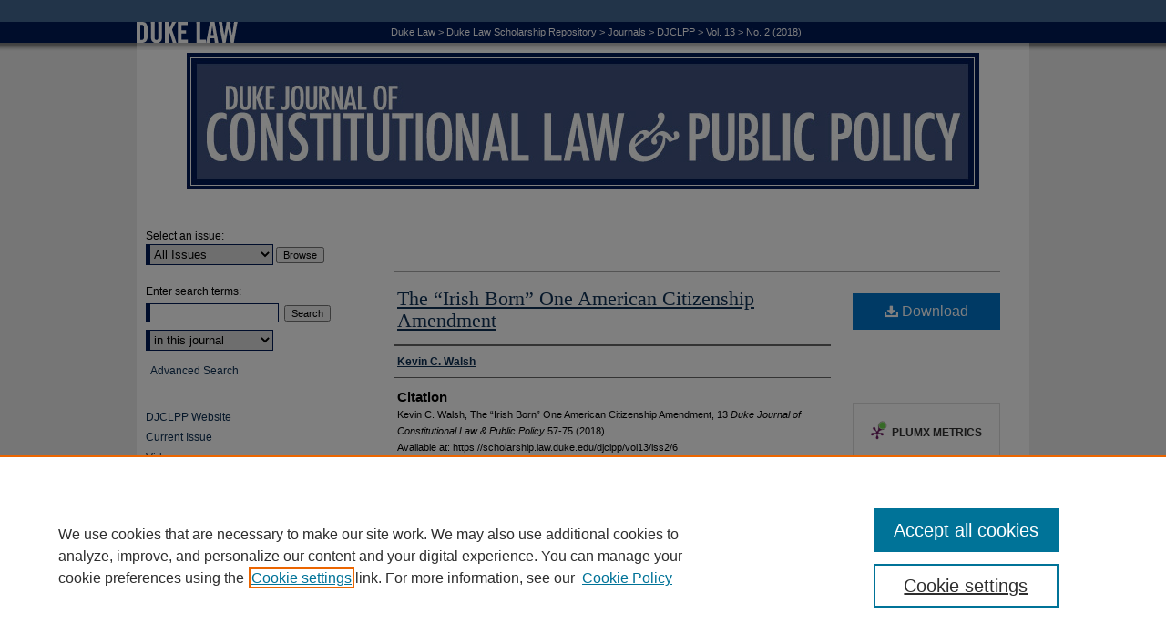

--- FILE ---
content_type: text/html; charset=UTF-8
request_url: https://scholarship.law.duke.edu/djclpp/vol13/iss2/6/
body_size: 6036
content:

<!DOCTYPE html>
<html lang="en">
<head><!-- inj yui3-seed: --><script type='text/javascript' src='//cdnjs.cloudflare.com/ajax/libs/yui/3.6.0/yui/yui-min.js'></script><script type='text/javascript' src='//ajax.googleapis.com/ajax/libs/jquery/1.10.2/jquery.min.js'></script><!-- Adobe Analytics --><script type='text/javascript' src='https://assets.adobedtm.com/4a848ae9611a/d0e96722185b/launch-d525bb0064d8.min.js'></script><script type='text/javascript' src=/assets/nr_browser_production.js></script>

<!-- def.1 -->
<meta charset="utf-8">
<meta name="viewport" content="width=device-width">
<title>
"The “Irish Born” One American Citizenship Amendment" by Kevin C. Walsh
</title>
 

<!-- FILE article_meta-tags.inc --><!-- FILE: /srv/sequoia/main/data/scholarship.law.duke.edu/assets/article_meta-tags.inc -->
<!-- FILE: /srv/sequoia/main/data/assets/site/ir_download_link.inc -->
<!-- FILE: /srv/sequoia/main/data/scholarship.law.duke.edu/assets/article_meta-tags.inc (cont) -->
<meta name="bepress_citation_journal_title" content="Duke Journal of Constitutional Law &amp; Public Policy">
<meta name="bepress_citation_firstpage" content="57">
<meta name="bepress_citation_lastpage" content="75">
<meta name="bepress_citation_author" content="Walsh, Kevin C.">
<meta name="bepress_citation_title" content="The “Irish Born” One American Citizenship Amendment">
<meta name="bepress_citation_date" content="2018">
<meta name="bepress_citation_volume" content="13">
<meta name="bepress_citation_issue" content="2">
<meta name="bepress_citation_pdf_url" content="https://scholarship.law.duke.edu/cgi/viewcontent.cgi?article=1145&amp;context=djclpp">
<meta name="bepress_citation_abstract_html_url" content="https://scholarship.law.duke.edu/djclpp/vol13/iss2/6">
<meta name="bepress_citation_publisher" content="Duke University School of Law">
<meta name="bepress_citation_issn" content="1937-9439">
<meta name="bepress_citation_online_date" content="2018/6/6">
<meta name="viewport" content="width=device-width">


<!-- FILE: article_meta-tags.inc (cont) -->
<meta name="bepress_is_article_cover_page" content="1">


<!-- sh.1 -->
<link rel="stylesheet" href="/djclpp/ir-style.css" type="text/css" media="screen">
<link rel="stylesheet" href="/djclpp/ir-custom.css" type="text/css" media="screen">
<link rel="stylesheet" href="/djclpp/ir-local.css" type="text/css" media="screen">
<link rel="alternate" type="application/rss+xml" title="Duke Journal of Constitutional Law & Public Policy Newsfeed" href="/djclpp/recent.rss">
<link rel="shortcut icon" href="/favicon.ico" type="image/x-icon">
<script type="text/javascript" src="/assets/jsUtilities.js"></script>
<script type="text/javascript" src="/assets/footnoteLinks.js"></script>
<link rel="stylesheet" href="/ir-print.css" type="text/css" media="print">
<!--[if IE]>
<link rel="stylesheet" href="/ir-ie.css" type="text/css" media="screen">
<![endif]-->

<!-- end sh.1 -->




<script type="text/javascript">var pageData = {"page":{"environment":"prod","productName":"bpdg","language":"en","name":"ir_journal:volume:issue:article","businessUnit":"els:rp:st"},"visitor":{}};</script>

</head>
<body >
<!-- FILE /srv/sequoia/main/data/journals/scholarship.law.duke.edu/djclpp/assets/header.pregen --><!-- This is the mobile navbar file. Do not delete or move from the top of header.pregen -->
<!-- FILE: /srv/sequoia/main/data/assets/site/mobile_nav.inc --><!--[if !IE]>-->
<script src="/assets/scripts/dc-mobile/dc-responsive-nav.js"></script>

<header id="mobile-nav" class="nav-down device-fixed-height" style="visibility: hidden;">
  
  
  <nav class="nav-collapse">
    <ul>
      <li class="menu-item active device-fixed-width"><a href="https://scholarship.law.duke.edu" title="Home" data-scroll >Home</a></li>
      <li class="menu-item device-fixed-width"><a href="https://scholarship.law.duke.edu/do/search/advanced/" title="Search" data-scroll ><i class="icon-search"></i> Search</a></li>
      <li class="menu-item device-fixed-width"><a href="https://scholarship.law.duke.edu/communities.html" title="Browse" data-scroll >Browse Collections</a></li>
      <li class="menu-item device-fixed-width"><a href="/cgi/myaccount.cgi?context=" title="My Account" data-scroll >My Account</a></li>
      <li class="menu-item device-fixed-width"><a href="https://scholarship.law.duke.edu/about.html" title="About" data-scroll >About</a></li>
      <li class="menu-item device-fixed-width"><a href="https://network.bepress.com" title="Digital Commons Network" data-scroll ><img width="16" height="16" alt="DC Network" style="vertical-align:top;" src="/assets/md5images/8e240588cf8cd3a028768d4294acd7d3.png"> Digital Commons Network™</a></li>
    </ul>
  </nav>
</header>

<script src="/assets/scripts/dc-mobile/dc-mobile-nav.js"></script>
<!--<![endif]-->
<!-- FILE: /srv/sequoia/main/data/journals/scholarship.law.duke.edu/djclpp/assets/header.pregen (cont) -->
<div id="djclpp">


<div id="container"><a href="#main" class="skiplink" accesskey="2" >Skip to main content</a>


<div id="header">
<!-- FILE: /srv/sequoia/main/data/scholarship.law.duke.edu/assets/ir_journal/ir_logo.inc -->

<div id="logo"><a href="http://www.law.duke.edu/" >
<img width="114" height="47" border="0" src="/assets/md5images/b4812d7020cad67177b80b8b735c2134.gif" alt=""></a>
</div>

<!-- FILE: /srv/sequoia/main/data/journals/scholarship.law.duke.edu/djclpp/assets/header.pregen (cont) -->
<!-- FILE: /srv/sequoia/main/data/scholarship.law.duke.edu/assets/ir_journal/ir_breadcrumb.inc --><ul id="pager"><li>&nbsp;</li> <li>&nbsp;</li> </ul><div class="crumbs"><p>


<a href="http://www.law.duke.edu/" class="ignore" >Duke Law</a> &gt; 

<a href="https://scholarship.law.duke.edu" class="ignore" >Duke Law Scholarship Repository</a>

 &gt; <a href="https://scholarship.law.duke.edu/journals" class="ignore" >Journals</a>

 &gt; <a href="https://scholarship.law.duke.edu/djclpp" class="ignore" >DJCLPP</a>

 &gt; <a href="https://scholarship.law.duke.edu/djclpp/vol13" class="ignore" >Vol. 13</a>

 &gt; <a href="https://scholarship.law.duke.edu/djclpp/vol13/iss2" class="ignore" >No. 2 (2018)</a>


</p></div>

<div class="clear">&nbsp;</div><!-- FILE: /srv/sequoia/main/data/journals/scholarship.law.duke.edu/djclpp/assets/header.pregen (cont) -->
<div id="pagetitle">

<h1><a href="https://scholarship.law.duke.edu/djclpp" title="Duke Journal of Constitutional Law & Public Policy" >Duke Journal of Constitutional Law &amp; Public Policy</a></h1>
</div>
</div>


<div id="wrapper">
<div id="content">
<div id="main" class="text">
<!-- FILE: /srv/sequoia/main/data/scholarship.law.duke.edu/assets/ir_journal/ir_breadcrumb.inc --><ul id="pager"><li>&nbsp;</li> <li>&nbsp;</li> </ul><div class="crumbs"><p>


<a href="http://www.law.duke.edu/" class="ignore" >Duke Law</a> &gt; 

<a href="https://scholarship.law.duke.edu" class="ignore" >Duke Law Scholarship Repository</a>

 &gt; <a href="https://scholarship.law.duke.edu/journals" class="ignore" >Journals</a>

 &gt; <a href="https://scholarship.law.duke.edu/djclpp" class="ignore" >DJCLPP</a>

 &gt; <a href="https://scholarship.law.duke.edu/djclpp/vol13" class="ignore" >Vol. 13</a>

 &gt; <a href="https://scholarship.law.duke.edu/djclpp/vol13/iss2" class="ignore" >No. 2 (2018)</a>


</p></div>

<div class="clear">&nbsp;</div><!-- FILE: /srv/sequoia/main/data/journals/scholarship.law.duke.edu/djclpp/assets/header.pregen (cont) --> 
<script type="text/javascript" src="/assets/floatbox/floatbox.js"></script>
<!-- FILE: /srv/sequoia/main/data/assets/site/ir_journal/article_info.inc --><!-- FILE: /srv/sequoia/main/data/assets/site/openurl.inc -->
<!-- FILE: /srv/sequoia/main/data/assets/site/ir_journal/article_info.inc (cont) -->
<!-- FILE: /srv/sequoia/main/data/assets/site/ir_download_link.inc -->
<!-- FILE: /srv/sequoia/main/data/assets/site/ir_journal/article_info.inc (cont) -->
<!-- FILE: /srv/sequoia/main/data/assets/site/ir_journal/ir_article_header.inc --><div id="sub">
<div id="alpha"><!-- FILE: /srv/sequoia/main/data/assets/site/ir_journal/article_info.inc (cont) --><div id='title' class='element'>
<h1><a href='https://scholarship.law.duke.edu/cgi/viewcontent.cgi?article=1145&amp;context=djclpp'>The “Irish Born” One American Citizenship Amendment</a></h1>
</div>
<div class='clear'></div>
<div id='authors' class='element'>
<h2 class='visually-hidden'>Authors</h2>
<p class="author"><a href='https://scholarship.law.duke.edu/do/search/?q=author%3A%22Kevin%20C.%20Walsh%22&start=0&context=1022222'><strong>Kevin C. Walsh</strong></a><br />
</p></div>
<div class='clear'></div>
<div id='recommended_citation' class='element'>
<h2 class='field-heading'>Citation</h2>
<!-- FILE: /srv/sequoia/main/data/journals/scholarship.law.duke.edu/djclpp/assets/ir_citation.inc -->
<p class="citation">
		Kevin C. Walsh,
The “Irish Born” One American Citizenship Amendment,
13 <em>D<span class="smallcaps">uke</span> J<span class="smallcaps">ournal of</span> C<span class="smallcaps">onstitutional</span> L<span class="smallcaps">aw</span> & P<span class="smallcaps">ublic</span> P<span class="smallcaps">olicy</span></em>
57-75
(2018)
<br>
Available at: https://scholarship.law.duke.edu/djclpp/vol13/iss2/6
</p><!-- FILE: /srv/sequoia/main/data/assets/site/ir_journal/article_info.inc (cont) --></div>
<div class='clear'></div>
</div>
    </div>
    <div id='beta_7-3'>
<!-- FILE: /srv/sequoia/main/data/assets/site/info_box_7_3.inc --><!-- FILE: /srv/sequoia/main/data/assets/site/openurl.inc -->
<!-- FILE: /srv/sequoia/main/data/assets/site/info_box_7_3.inc (cont) -->
<!-- FILE: /srv/sequoia/main/data/assets/site/ir_download_link.inc -->
<!-- FILE: /srv/sequoia/main/data/assets/site/info_box_7_3.inc (cont) -->
	<!-- FILE: /srv/sequoia/main/data/assets/site/info_box_download_button.inc --><div class="aside download-button">
      <a id="pdf" class="btn" href="https://scholarship.law.duke.edu/cgi/viewcontent.cgi?article=1145&amp;context=djclpp" title="PDF (116&nbsp;KB) opens in new window" target="_blank" > 
    	<i class="icon-download-alt" aria-hidden="true"></i>
        Download
      </a>
</div>
<!-- FILE: /srv/sequoia/main/data/assets/site/info_box_7_3.inc (cont) -->
	<!-- FILE: /srv/sequoia/main/data/assets/site/info_box_embargo.inc -->
<!-- FILE: /srv/sequoia/main/data/assets/site/info_box_7_3.inc (cont) -->
<!-- FILE: /srv/sequoia/main/data/scholarship.law.duke.edu/assets/info_box_custom_upper.inc --><div class="aside">
</div>
<div class="aside">
</div>
<!-- FILE: /srv/sequoia/main/data/assets/site/info_box_7_3.inc (cont) -->
<!-- FILE: /srv/sequoia/main/data/assets/site/info_box_openurl.inc -->
<!-- FILE: /srv/sequoia/main/data/assets/site/info_box_7_3.inc (cont) -->
<!-- FILE: /srv/sequoia/main/data/assets/site/info_box_article_metrics.inc -->
<div id="article-stats" class="aside hidden">
    <p class="article-downloads-wrapper hidden"><span id="article-downloads"></span> DOWNLOADS</p>
    <p class="article-stats-date hidden">Since June 06, 2018</p>
    <p class="article-plum-metrics">
        <a href="https://plu.mx/plum/a/?repo_url=https://scholarship.law.duke.edu/djclpp/vol13/iss2/6" class="plumx-plum-print-popup plum-bigben-theme" data-badge="true" data-hide-when-empty="true" ></a>
    </p>
</div>
<script type="text/javascript" src="//cdn.plu.mx/widget-popup.js"></script>
<!-- Article Download Counts -->
<script type="text/javascript" src="/assets/scripts/article-downloads.pack.js"></script>
<script type="text/javascript">
    insertDownloads(12263652);
</script>
<!-- Add border to Plum badge & download counts when visible -->
<script>
// bind to event when PlumX widget loads
jQuery('body').bind('plum:widget-load', function(e){
// if Plum badge is visible
  if (jQuery('.PlumX-Popup').length) {
// remove 'hidden' class
  jQuery('#article-stats').removeClass('hidden');
  jQuery('.article-stats-date').addClass('plum-border');
  }
});
// bind to event when page loads
jQuery(window).bind('load',function(e){
// if DC downloads are visible
  if (jQuery('#article-downloads').text().length > 0) {
// add border to aside
  jQuery('#article-stats').removeClass('hidden');
  }
});
</script>
<!-- Adobe Analytics: Download Click Tracker -->
<script>
$(function() {
  // Download button click event tracker for PDFs
  $(".aside.download-button").on("click", "a#pdf", function(event) {
    pageDataTracker.trackEvent('navigationClick', {
      link: {
          location: 'aside download-button',
          name: 'pdf'
      }
    });
  });
  // Download button click event tracker for native files
  $(".aside.download-button").on("click", "a#native", function(event) {
    pageDataTracker.trackEvent('navigationClick', {
        link: {
            location: 'aside download-button',
            name: 'native'
        }
     });
  });
});
</script>
<!-- FILE: /srv/sequoia/main/data/assets/site/info_box_7_3.inc (cont) -->
	<!-- FILE: /srv/sequoia/main/data/assets/site/info_box_disciplines.inc -->
	<div id="beta-disciplines" class="aside">
		<h4>Included in</h4>
	<p>
					<a href="https://network.bepress.com/hgg/discipline/578" title="Law Commons" >Law Commons</a>
	</p>
	</div>
<!-- FILE: /srv/sequoia/main/data/assets/site/info_box_7_3.inc (cont) -->
<!-- FILE: /srv/sequoia/main/data/assets/site/bookmark_widget.inc -->
<div id="share" class="aside">
<h2>Share</h2>
	<div class="a2a_kit a2a_kit_size_24 a2a_default_style">
    	<a class="a2a_button_facebook"></a>
    	<a class="a2a_button_linkedin"></a>
		<a class="a2a_button_whatsapp"></a>
		<a class="a2a_button_email"></a>
    	<a class="a2a_dd"></a>
    	<script async src="https://static.addtoany.com/menu/page.js"></script>
	</div>
</div>
<!-- FILE: /srv/sequoia/main/data/assets/site/info_box_7_3.inc (cont) -->
<!-- FILE: /srv/sequoia/main/data/assets/site/info_box_geolocate.inc --><!-- FILE: /srv/sequoia/main/data/assets/site/ir_geolocate_enabled_and_displayed.inc -->
<!-- FILE: /srv/sequoia/main/data/assets/site/info_box_geolocate.inc (cont) -->
<!-- FILE: /srv/sequoia/main/data/assets/site/info_box_7_3.inc (cont) -->
	<!-- FILE: /srv/sequoia/main/data/assets/site/zotero_coins.inc -->
<span class="Z3988" title="ctx_ver=Z39.88-2004&amp;rft_val_fmt=info%3Aofi%2Ffmt%3Akev%3Amtx%3Ajournal&amp;rft_id=https%3A%2F%2Fscholarship.law.duke.edu%2Fdjclpp%2Fvol13%2Fiss2%2F6&amp;rft.atitle=The%20%E2%80%9CIrish%20Born%E2%80%9D%20One%20American%20Citizenship%20Amendment&amp;rft.aufirst=Kevin&amp;rft.aulast=Walsh&amp;rft.jtitle=Duke%20Journal%20of%20Constitutional%20Law%20%26%20Public%20Policy&amp;rft.volume=13&amp;rft.issue=2&amp;rft.issn=1937-9439&amp;rft.spage=57&amp;rft.epage=75&amp;rft.date=2018-06-04">COinS</span>
<!-- FILE: /srv/sequoia/main/data/assets/site/info_box_7_3.inc (cont) -->
<!-- FILE: /srv/sequoia/main/data/assets/site/info_box_custom_lower.inc -->
<!-- FILE: /srv/sequoia/main/data/assets/site/info_box_7_3.inc (cont) -->
<!-- FILE: /srv/sequoia/main/data/assets/site/ir_journal/article_info.inc (cont) --></div>
<div class='clear'>&nbsp;</div>
<!-- FILE: /srv/sequoia/main/data/assets/site/ir_journal/ir_article_custom_fields.inc -->
<!-- FILE: /srv/sequoia/main/data/assets/site/ir_journal/article_info.inc (cont) -->
<!-- FILE: /srv/sequoia/main/data/assets/site/ir_journal/volume/issue/article/index.html (cont) --> 

<!-- FILE /srv/sequoia/main/data/journals/scholarship.law.duke.edu/djclpp/assets/footer.pregen --></div>
<div class="verticalalign">&nbsp;</div>
<div class="clear">&nbsp;</div>
</div>
<div id="sidebar">
<!-- FILE: /srv/sequoia/main/data/journals/scholarship.law.duke.edu/djclpp/assets/ir_sidebar.inc -->

<!-- FILE: /srv/sequoia/main/data/assets/site/ir_journal/sidebar_search.inc --><div class="sidebar-search">
<form method="post" action="https://scholarship.law.duke.edu/cgi/redirect.cgi" id="browse">
<label for="url">Select an issue:</label><br>
<!-- FILE: /srv/sequoia/main/data/assets/site/ir_journal/volume_issue_popup.inc --><div><span class="border"><select name="url" id="url">
<option value="https://scholarship.law.duke.edu/djclpp/all_issues.html">All Issues</option>
<option value="https://scholarship.law.duke.edu/djclpp/vol20/iss1">Vol. 20, No. 1</option>
<option value="https://scholarship.law.duke.edu/djclpp/vol19/iss1">Vol. 19, No. 1</option>
<option value="https://scholarship.law.duke.edu/djclpp/vol18/iss1">Vol. 18, No. 1</option>
<option value="https://scholarship.law.duke.edu/djclpp/vol17/iss1">Vol. 17, No. 1</option>
<option value="https://scholarship.law.duke.edu/djclpp/vol16/iss1">Vol. 16, No. 1</option>
<option value="https://scholarship.law.duke.edu/djclpp/vol15/iss1">Vol. 15, No. 1</option>
<option value="https://scholarship.law.duke.edu/djclpp/vol14/iss1">Vol. 14, No. 1</option>
<option value="https://scholarship.law.duke.edu/djclpp/vol13/iss2">Vol. 13, No. 2</option>
<option value="https://scholarship.law.duke.edu/djclpp/vol13/iss1">Vol. 13, No. 1</option>
<option value="https://scholarship.law.duke.edu/djclpp/vol12/iss3">Vol. 12, No. 3</option>
<option value="https://scholarship.law.duke.edu/djclpp/vol12/iss2">Vol. 12, No. 2</option>
<option value="https://scholarship.law.duke.edu/djclpp/vol12/iss1">Vol. 12, No. 1</option>
<option value="https://scholarship.law.duke.edu/djclpp/vol11/iss1">Vol. 11, No. 1</option>
<option value="https://scholarship.law.duke.edu/djclpp/vol10/iss2">Vol. 10, No. 2</option>
<option value="https://scholarship.law.duke.edu/djclpp/vol10/iss1">Vol. 10, No. 1</option>
<option value="https://scholarship.law.duke.edu/djclpp/vol9/iss2">Vol. 9, No. 2</option>
<option value="https://scholarship.law.duke.edu/djclpp/vol9/iss1">Vol. 9, No. 1</option>
<option value="https://scholarship.law.duke.edu/djclpp/vol8/iss2">Vol. 8, No. 2</option>
<option value="https://scholarship.law.duke.edu/djclpp/vol8/iss1">Vol. 8, No. 1</option>
<option value="https://scholarship.law.duke.edu/djclpp/vol7/iss2">Vol. 7, No. 2</option>
<option value="https://scholarship.law.duke.edu/djclpp/vol7/iss1">Vol. 7, No. 1</option>
<option value="https://scholarship.law.duke.edu/djclpp/vol6/iss2">Vol. 6, No. 2</option>
<option value="https://scholarship.law.duke.edu/djclpp/vol6/iss1">Vol. 6, No. 1</option>
<option value="https://scholarship.law.duke.edu/djclpp/vol5/iss1">Vol. 5, No. 1</option>
<option value="https://scholarship.law.duke.edu/djclpp/vol4/iss1">Vol. 4, No. 1</option>
<option value="https://scholarship.law.duke.edu/djclpp/vol3/iss1">Vol. 3, No. 1</option>
<option value="https://scholarship.law.duke.edu/djclpp/vol2/iss1">Vol. 2, No. 1</option>
<option value="https://scholarship.law.duke.edu/djclpp/vol1/iss1">Vol. 1, No. 1</option>
</select>
 <input type="submit" value="Browse" class="searchbutton" style="font-size:11px;"></span></div>
<!-- FILE: /srv/sequoia/main/data/assets/site/ir_journal/sidebar_search.inc (cont) -->
<div style="clear:left;">&nbsp;</div>
</form>
<!-- FILE: /srv/sequoia/main/data/assets/site/ir_sidebar_search.inc -->
<form method='get' action='https://scholarship.law.duke.edu/do/search/' id="sidebar-search">
<label for="search" accesskey="4">Enter search terms:</label>
<div><span class="border"><input type="text" name='q' class="search" id="search"></span> <input type="submit" value="Search" class="searchbutton" style="font-size:11px;"></div>
<label for="context" class="visually-hidden">Select context to search:</label> 
<div><span class="border"><select name="fq" id="context"><option value='virtual_ancestor_link:"https://scholarship.law.duke.edu/djclpp"'>in this journal</option>
<option value='virtual_ancestor_link:"https://scholarship.law.duke.edu"'>in this repository</option>
<option value='virtual_ancestor_link:"http:/"'>across all repositories</option>
</select></span></div>
</form>
<p class="advanced"><a href="https://scholarship.law.duke.edu/do/search/advanced/?fq=virtual_ancestor_link:%22https://scholarship.law.duke.edu/djclpp%22" >Advanced Search</a></p>
<div style="clear:left;">&nbsp;</div><!-- FILE: /srv/sequoia/main/data/assets/site/ir_journal/sidebar_search.inc (cont) -->
</div>
<!-- FILE: /srv/sequoia/main/data/journals/scholarship.law.duke.edu/djclpp/assets/ir_sidebar.inc (cont) -->
<ul>
<!-- FILE: /srv/sequoia/main/data/journals/scholarship.law.duke.edu/djclpp/assets/custom_sidebar_links.inc --><li><a href="http://djclpp.law.duke.edu/" title="DJCLPP Website" >DJCLPP Website</a></li>
<li><a href="https://scholarship.law.duke.edu/djclpp" title="Current Issue" accesskey="1" >Current Issue</a></li>
<li><a href="https://web.law.duke.edu/video/tags/duke-journal-constitutional-law-public-policy-0/" >Video</a></li>
<li><a href="http://www.law.duke.edu/scholarship/journals" title="All DukeLaw Journals" >Journals at Duke Law</a></li>
<li><a href="http://scholarship.law.duke.edu/" title="Duke Law Scholarship Repository" >Repository Home</a></li>
<!-- FILE: /srv/sequoia/main/data/journals/scholarship.law.duke.edu/djclpp/assets/ir_sidebar.inc (cont) -->
</ul>
<div id="navcontainer">
<ul id="navlist">
<li><a href="https://scholarship.law.duke.edu/djclpp/announcements.html" title="Receive notifications of new content" >Receive Email Notices or <acronym title="Really Simple Syndication">RSS</acronym></a></li>
</ul>
</div>
<!-- FILE: /srv/sequoia/main/data/assets/site/urc_badge.inc -->
<!-- FILE: /srv/sequoia/main/data/journals/scholarship.law.duke.edu/djclpp/assets/ir_sidebar.inc (cont) -->
<!-- FILE: /srv/sequoia/main/data/assets/site/ir_journal/ir_custom_sidebar_images.inc --><!-- FILE: /srv/sequoia/main/data/journals/scholarship.law.duke.edu/djclpp/assets/ir_sidebar.inc (cont) -->
<!-- FILE: /srv/sequoia/main/data/journals/scholarship.law.duke.edu/djclpp/assets/issn.inc -->
<div id="issn">
<p>Print ISSN: 1937-9439</p>
<p>E-ISSN: 1937-9498</p>
</div>
<div class="clear">&nbsp;</div>
<!-- FILE: /srv/sequoia/main/data/journals/scholarship.law.duke.edu/djclpp/assets/ir_sidebar.inc (cont) -->

<!-- FILE: /srv/sequoia/main/data/journals/scholarship.law.duke.edu/djclpp/assets/footer.pregen (cont) -->
<div class="verticalalign">&nbsp;</div>
</div>
</div>
<div id="footer"><!-- FILE: /srv/sequoia/main/data/assets/site/ir_bepress_logo.inc --><div id="bepress">

<a href="https://www.elsevier.com/solutions/digital-commons" title="Elsevier - Digital Commons" >
	<em>Elsevier - Digital Commons</em>
</a>

</div>
<!-- FILE: /srv/sequoia/main/data/journals/scholarship.law.duke.edu/djclpp/assets/footer.pregen (cont) --><p><span><a href="http://www.law.duke.edu/" title="Duke University School of Law" >Duke University School of Law</a></span><a href="https://scholarship.law.duke.edu/accessibility.html" title="Accessibility Statement" accesskey="0" >Accessibility Statement</a> | <a href="http://www.law.duke.edu/contact" title="Contact Duke Law" >Contact Duke Law</a> | <a href="http://www.duke.edu/" title="Duke University Home" >Duke University Home</a></p>
</div></div>
</div> 

<!-- FILE: /srv/sequoia/main/data/scholarship.law.duke.edu/assets/ir_analytics.inc --><script>
  (function(i,s,o,g,r,a,m){i['GoogleAnalyticsObject']=r;i[r]=i[r]||function(){
  (i[r].q=i[r].q||[]).push(arguments)},i[r].l=1*new Date();a=s.createElement(o),
  m=s.getElementsByTagName(o)[0];a.async=1;a.src=g;m.parentNode.insertBefore(a,m)
  })(window,document,'script','//www.google-analytics.com/analytics.js','ga');

  ga('create', 'UA-10184710-45', 'auto');
  ga('create', 'UA-5731111-7', 'auto', {'name': 'newTracker'}); // Admin tracker.
  
  ga('send', 'pageview');
  ga('newTracker.send', 'pageview'); // Send page view for admin tracker.

</script><!-- FILE: /srv/sequoia/main/data/journals/scholarship.law.duke.edu/djclpp/assets/footer.pregen (cont) --><script type='text/javascript' src='/assets/scripts/bpbootstrap-20160726.pack.js'></script><script type='text/javascript'>BPBootstrap.init({appendCookie:''})</script></body></html>


--- FILE ---
content_type: text/css
request_url: https://scholarship.law.duke.edu/djclpp/ir-local.css
body_size: 1974
content:
/*
-----------------------------------------------
bepress IR local stylesheet.
Author:   Kyle G Sessions
Version:  03 October 2011
PLEASE SAVE THIS FILE LOCALLY!
----------------------------------------------- */

body { background: #eeeeee url(../assets/md5images/4b6f62a0ac35d52259079aab040cd5e0.gif) top left repeat-x; }

/* Header */

#djclpp #header {
	background: #fff url(../assets/md5images/d4a45358e8f7653db78c0a2dbc7b5292.gif) top left repeat-x;
	height: 218px; }

#djclpp #header #logo {
	float: left;
	height: 47px;
	width: 114px; }

#djclpp #pagetitle {
	background: #fff url(../assets/md5images/5b7f7fee21018c0dfb092f832ae24e85.gif) top left repeat-x; 
	clear: both;
	width: 870px;
	height: 150px;
	padding: 11px 55px 10px 55px;
	margin: -10px 0 0 0; }

* html #djclpp #pagetitle { margin-top: -13px; }

#djclpp #header h1,
#djclpp #header h1 a {
	display: block;
	width: 870px;
	height: 150px;
	margin: 0;
	padding: 0; }

#djclpp #header h1 a {
	text-indent: -9999px;
	background-image: url(../assets/md5images/ca4f456259314a1febb12a2e1ccbe7b0.jpg); }

/* Sidebar */

#djclpp #sidebar a:link,
#djclpp #sidebar a:visited {
	color: #0f3155;
	text-decoration: none; }

#djclpp #sidebar a:active,
#djclpp #sidebar a:hover,
#djclpp #sidebar a:focus {
	background-color: transparent;
	color: #0f3155;
	text-decoration: underline; }

#djclpp #sidebar ul li a { margin-left: 10px; }

#djclpp #sidebar ul#navlist {
	border-top: 0px;
	margin-top: -22px; }

#djclpp #sidebar ul#navlist li a {
	border-bottom: 0px;
	margin-left: 0;
	text-indent: 10px; }

#djclpp #sidebar form label { color: #000; }

#djclpp #sidebar input#email_address, 
#djclpp #sidebar input#search,
#djclpp #sidebar select,
#djclpp .form-table select,
#djclpp .form-table input#author {	
	border: 1px solid #001a57;
	border-left: 5px solid #001a57; }

#djclpp #sidebar #issn p {
     display: none;
     padding-left: 10px;
     text-align: left;
     font-family:Arial, Helvetica, sans-serif;
     line-height:0px;
}

#djclpp #sidebar h2 { color: #001a57; }

#djclpp #sidebar #sidebarFeed .gfg-root {
	font-size: 12px;
	width: 208px; }

#djclpp #sidebar input#email_address,
#djclpp #sidebar input#search,
#djclpp #sidebar select,
#djclpp .form-table select {
	font-weight: normal; }

#djclpp #sidebar form .border,
#djclpp form#sidebar-search .border {
	background-color: transparent; }

/* Footer */

#djclpp #footer {
	background: #fff url(../assets/md5images/2d8513a8758caed2539826da4e518c55.jpg) top left no-repeat;
	height: 78px; }

#djclpp #footer p {
	float: right;
	margin: 0;
	font-size: 12px;
	text-align: right;
	line-height: 15px;
	height: 40px;
	padding: 32px 70px 0 0;
	background: transparent url(../assets/md5images/7124a3737c2dd3c54fd277eff0dc8da1.jpg) top right no-repeat; }

#djclpp #footer p span { display: block; }

#djclpp #footer p a { margin: 0; }

#djclpp #footer p,
#djclpp #footer p a:link,
#djclpp #footer p a:visited {
	color: #0f3155;
	text-decoration: none; }

#djclpp #footer p a:active,
#djclpp #footer p a:hover {
	color: #000;
	text-decoration: underline; }

#djclpp #footer p span a:link,
#djclpp #footer p span a:visited {
	color: #ccc; }

/* Main content area */

#djclpp #content { background-color: transparent; }

#djclpp #main.text a:link,
#djclpp #main.text a:visited {
	color: #0f3155;
	text-decoration: underline; }

#djclpp #main.text a:active,
#djclpp #main.text a:hover,
#djclpp #main.text a:focus {
	color: #000;
	background-color: transparent;
	text-decoration: underline; }

#djclpp #main.text .article-list h1 { font-size: 18px; }

#lcp #main.text .article-list h2 {
	background-color: transparent;
	width: 610px;
	padding-bottom: 0;
	border-bottom: 2px solid #464646;
	font-size: 18px; }

#lcp #main.text #toc.vol h2 { width: 666px; }

#djclpp #main.text h2#top { border-bottom: 0; }
#djclpp #main.text #announce h2 { border-bottom: 0; }

#djclpp #header ul#pager,
#djclpp #main.text .crumbs {
	display: none; }

#djclpp #header .crumbs p {
	height: 1em;
	margin: 0;
	padding: 30px 0 0 165px;
	line-height: 1em;
	font-size: 11px;
	font-family: Arial, Verdana, Arial, Helvetica, sans-serif; }

#djclpp #header .crumbs p,
#djclpp #header .crumbs p a:link,
#djclpp #header .crumbs p a:visited {
	color: #fff;
	text-decoration: none; }

#djclpp #header .crumbs p a:active,
#djclpp #header .crumbs p a:hover,
#djclpp #header .crumbs p a:focus {
	background-color: transparent;
	color: #fff;
	text-decoration: underline; }

#djclpp #main.text .articleInfo a,
#djclpp #main.text .doc a:link,
#djclpp #main.text .doc a:visited,
#djclpp #main.text .crumbs a:link,
#djclpp #main.text .crumbs a:visited {
	text-decoration: none; }

#djclpp #main.text .doc a:active,
#djclpp #main.text .doc a:hover,
#djclpp #main.text .crumbs a:active,
#djclpp #main.text .crumbs a:hover {
	text-decoration: underline; }

/* bnyikos custom 19 Septemer 2011 */

#djclpp #masthead {display:none;}

#djclpp .article-list p {padding-top:0; padding-bottom:0;}
#djclpp #main.text .article-list p span.doctitle {display:block; width:310px; float:left;padding-top:5px;margin-right:15px;}
#djclpp #main.text .article-list p span.auth {display:block; width: 140px; float:left; margin-bottom:0;padding-top:5px;}
#djclpp #main.text .article-list p span.pageno {display:block; width:80px; float:left; padding-top:5px; text-align:right;}
#djclpp #main.text .article-list #preliminary {display:none;}

/* Special Editor intro text centering */
#djclpp #main.text p#special_editor {text-align:center; margin-left:0; }

/* Text size matching between vol and all issues pages */
#djclpp #main.text #toc .vol { font-size: 18px; letter-spacing: 0; }
#djclpp #main.text #toc .issue a { font-size: 14px; line-height: 19px; }

/* Remove doctype shadowing, add line under */
#djclpp .article-list h2,
#djclpp #article h2,
#djclpp #article-series h2,
#djclpp #article-nologo h2,
#djclpp #editorial-board h2 {
background-color: transparent; }
#djclpp .article-list h2 { border-bottom: 2px solid #464646; }

/* Mobile */

.mbl #djclpp #header { 
	border-bottom: 1px solid #456894 !important;
	background-size: auto !important;
	width: 100% !important; }
	
.mbl #djclpp #pagetitle { background-image: none; }

.mbl #djclpp #footer,
.mbl #djclpp #footer p { background-image: none; }

.mbl #djclpp #header ul#pager,
.mbl #djclpp #main.text .crumbs {
	display: inline !important; }
	
.mbl #djclpp #main.text .crumbs p { margin: 0 3% !important; }

.mbl #djclpp #header .crumbs,
.mbl #djclpp #header .crumbs p {
	display: none !important; }
	
/* Hiding Acknowledgements from the Article List - ADoran 6/6/2018 */
#djclpp .article-list h2#acknowledgement {visibility:hidden}